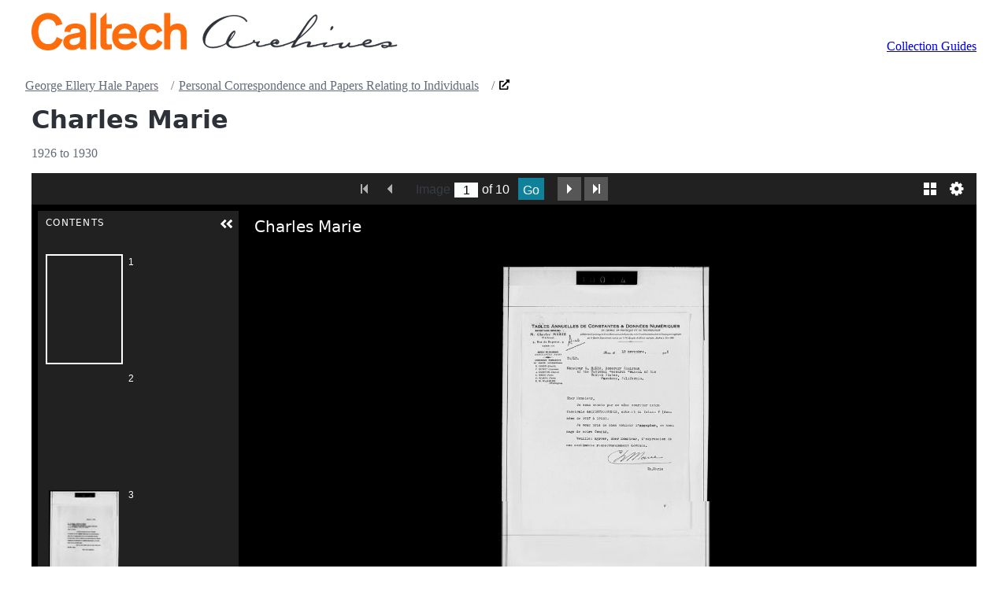

--- FILE ---
content_type: text/html; charset=utf-8
request_url: https://digital.archives.caltech.edu/collections/HaleGE/HaleGE_01_00_027_14/
body_size: 6587
content:
<!DOCTYPE html>
<html lang="en">
  <head>
    <meta charset="utf-8">
    <meta name="viewport" content="width=device-width">
    <link rel="stylesheet" href="https://cdn.jsdelivr.net/npm/@picocss/pico@next/css/pico.min.css">
    <title>Charles Marie</title>
    <script src="https://cdn.jsdelivr.net/npm/universalviewer@4.0.17/dist/umd/UV.min.js"></script>
    <link rel="stylesheet" href="https://cdn.jsdelivr.net/npm/universalviewer@4.0.17/dist/uv.min.css">
    <style>/* reset progressive block spacing */
      @media (min-width: 1536px) {
        body > footer, body > header, body > main, section {
          --pico-block-spacing-vertical: calc(var(--pico-spacing) * 2);
        }
      }
      @media (min-width: 1280px) {
        body > footer, body > header, body > main, section {
          --pico-block-spacing-vertical: calc(var(--pico-spacing) * 2);
        }
      }
      @media (min-width: 1024px) {
        body > footer, body > header, body > main, section {
          --pico-block-spacing-vertical: calc(var(--pico-spacing) * 2);
        }
      }
      @media (min-width: 768px) {
        body > footer, body > header, body > main, section {
          --pico-block-spacing-vertical: calc(var(--pico-spacing) * 2);
        }
      }
      @media (min-width: 576px) {
        body > footer, body > header, body > main, section {
          --pico-block-spacing-vertical: calc(var(--pico-spacing) * 2);
        }
      }
    </style>
    <style>/* override pico styles for uv elements */
      #uv button {
        width: initial;
      }
      #uv [role="button"] {
        background-color: initial;
        border: initial;
        border-radius: initial;
        cursor: pointer;
        opacity: initial;
        padding: initial;
        pointer-events: initial;
      }
      #uv h2 {
        color: inherit;
      }
      #uv input {
        border-radius: initial;
      }
      #uv .headerPanel .mode label {
        width: auto;
      }
      #uv .headerPanel input {
        background-color: revert;
        border: initial;
        text-align: center;
      }
      #uv .headerPanel .search {
        width: auto;
      }
      #uv .headerPanel .search .btn {
        padding-block-start: 4px;
        padding-block-end: 0;
      }
      #uv label {
        overflow-wrap: initial;
      }
      #uv .overlays {
        display: flex;
        align-items: center;
        justify-content: center;
      }
      #uv .overlay .btn {
        padding: 10px 15px;
      }
      #uv .overlay.download {
        width: 300px;
      }
      #uv .overlay.settings {
        height: auto;
        position: unset;
      }
      #uv .overlay.settings .scroll {
        height: auto;
        margin-block-end: var(--pico-form-element-spacing-vertical);
      }
      #uv .overlay.settings .setting select {
        height: auto;
        padding: var(--pico-form-element-spacing-vertical) var(--pico-form-element-spacing-horizontal);
        padding-inline-end: calc(var(--pico-form-element-spacing-horizontal) + 1.5rem);
      }
      #uv .overlay.settings .setting input[type="checkbox"] {
        margin-inline-start: var(--pico-outline-width);
      }
      #uv .iiif-gallery-component input[type="range"]::-moz-range-track {
        width: auto;
      }
      /* many elements need font-size adjustments */
      #uv .overlay .heading {
        font-size: 20px;
      }
      #uv .overlay h2 {
        font-size: 18px;
      }
      #uv .iiif-gallery-component .thumb .label,
      #uv .headerPanel .mode label,
      #uv .headerPanel input,
      #uv .headerPanel .total,
      #uv .headerPanel .search .btn,
      #uv .overlay.settings .setting,
      #uv .overlay.settings .setting select,
      #uv .overlay button {
        font-size: 16px;
      }
      #uv .overlay.settings .version,
      #uv .overlay.settings .website {
        font-size: 14px;
      }
    </style>
    <style>/* header with logo and menu */
      body > header > nav {
        flex-wrap: wrap;
      }
      @media (min-width: 992px) {
        body > header > nav {
          flex-wrap: nowrap;
        }
        body > header > nav > ul:first-of-type > li {
          width: 480px;
        }
      }
      body > header > nav > ul {
        align-items: flex-end;
      }
      body > header > nav > ul:first-of-type > li > svg {
        /* for focus & hover outline */
        overflow: visible;
      }
      body > header > nav > ul:first-of-type > li > svg > a > rect {
        /* for focus & hover outline */
        transition: fill var(--pico-transition), stroke var(--pico-transition);
      }
      body > header > nav > ul:first-of-type > li > svg > a:focus-visible > rect {
        /* for focus outline */
        stroke: var(--pico-primary-focus);
        stroke-width: calc(var(--pico-outline-width) * 1.5);
      }
      body > header > nav > ul:first-of-type > li > svg > a:hover > rect {
        fill: var(--pico-primary-focus);
      }
      body > header > nav > ul:first-of-type > li > svg > a:first-of-type > path {
        fill: #ff6c0c;
        transition: fill var(--pico-transition);
      }
      body > header > nav > ul:first-of-type > li > svg > a:first-of-type:hover > path {
        fill: var(--pico-h1-color);
      }
      body > header > nav > ul:first-of-type > li > svg > a:last-of-type > path {
        fill: var(--pico-h1-color);
        stroke: var(--pico-h1-color);
      }
      body > header > nav > ul:last-child {
        margin-inline-start: auto;
      }
      body > header > nav > ul:last-child > li :where(a, [role="link"]) {
        border-radius: 0;
      }
    </style>
    <style>/* content */
      :root {
        --pico-nav-breadcrumb-divider: "/";
      }
      hgroup h1 {
        margin-block-end: var(--pico-typography-spacing-vertical);
      }
      hgroup nav li a {
        color: var(--pico-muted-color);
      }
      hgroup nav li a:is([aria-current], :hover, :active, :focus) {
        --pico-color: var(--pico-muted-hover);
        --pico-underline: var(--pico-muted-hover-underline);
        --pico-text-decoration: underline;
      }
      hgroup nav li:last-child a svg {
        height: 0.8em;
      }
      #manifest {
        border: var(--pico-outline-width) solid transparent;
        display: inline-block;
      }
      #manifest:hover {
        background-color: rgba(40, 115, 171, 0.25); /* translucent blue in IIIF logo */
      }
    </style>
    <style>/* helpers */
      /* bootstrap */
      .visually-hidden {
        border: 0 !important;
        clip: rect(0, 0, 0, 0) !important;
        display: inline-block !important;
        height: 1px !important;
        overflow: hidden !important;
        padding: 0 !important;
        white-space: nowrap !important;
        width: 1px !important;
      }
      /* https://stackoverflow.com/a/48693294 */
      .svg-underline {
        display: inline-block;
        overflow: hidden;
        position: relative;
        vertical-align: bottom;
      }
      a:hover .svg-underline::after {
        content: "\00A0";
        letter-spacing: 9999px;
        position: absolute;
        right: 0;
        left: 0;
        bottom: 0;
        top: 0;
        text-decoration: underline;
      }
    </style>
    <style>/* colors */
      /* Orange color for light color scheme (Default) */
      /* Can be forced with data-theme="light" */
      [data-theme=light],
      :root:not([data-theme=dark]) {
        --pico-text-selection-color: rgba(244, 93, 44, 0.25);
        --pico-primary: #bd3c13;
        --pico-primary-background: #d24317;
        --pico-primary-underline: rgba(189, 60, 19, 0.5);
        --pico-primary-hover: #942d0d;
        --pico-primary-hover-background: #bd3c13;
        --pico-primary-focus: rgba(244, 93, 44, 0.25);
        --pico-primary-inverse: #fff;
      }
      /* Orange color for dark color scheme (Auto) */
      /* Automatically enabled if user has Dark mode enabled */
      @media only screen and (prefers-color-scheme: dark) {
        :root:not([data-theme]) {
          --pico-text-selection-color: rgba(245, 107, 61, 0.1875);
          --pico-primary: #f56b3d;
          --pico-primary-background: #d24317;
          --pico-primary-underline: rgba(245, 107, 61, 0.5);
          --pico-primary-hover: #f8a283;
          --pico-primary-hover-background: #e74b1a;
          --pico-primary-focus: rgba(245, 107, 61, 0.25);
          --pico-primary-inverse: #fff;
        }
      }
      /* Orange color for dark color scheme (Forced) */
      /* Enabled if forced with data-theme="dark" */
      [data-theme=dark] {
        --pico-text-selection-color: rgba(245, 107, 61, 0.1875);
        --pico-primary: #f56b3d;
        --pico-primary-background: #d24317;
        --pico-primary-underline: rgba(245, 107, 61, 0.5);
        --pico-primary-hover: #f8a283;
        --pico-primary-hover-background: #e74b1a;
        --pico-primary-focus: rgba(245, 107, 61, 0.25);
        --pico-primary-inverse: #fff;
      }
    </style>
    <style>/* breadcrumbs */
      /* inspiration from bootstrap */
      nav[aria-label="breadcrumb"] ul {
        display: flex;
        flex-wrap: wrap;
        padding-block: var(--pico-nav-element-spacing-vertical);
      }
      nav[aria-label="breadcrumb"] ul li {
        padding-block: 0;
        padding-inline-end: 0;
      }
      nav[aria-label="breadcrumb"] ul li:not(:last-child)::after {
        width: 0;
        margin-inline-start: 0;
        content: "";
      }
      nav[aria-label="breadcrumb"] ul li + li::before {
        color: var(--pico-muted-color);
        content: var(--pico-nav-breadcrumb-divider);
        position: absolute;
      }
      nav[aria-label="breadcrumb"] ul li + li a {
        margin-inline-start: calc(var(--pico-nav-link-spacing-horizontal) * 1.25);
      }
    </style>
  </head>
  <body>
    <header class="container">
      <nav>
        <ul>
          <li>
            <svg xmlns="http://www.w3.org/2000/svg" viewBox="0 0 700.98 71.76" width="100%" fill="transparent">
              <a href="https://www.caltech.edu/" aria-label="Caltech Home" role="link">
                <rect x="-1%" y="-10%" width="45%" height="120%"></rect>
                <path data-text="Caltech" fill="#000" d="M300.86,82.27h11.58V57.6c0-5.88,2.65-13.28,11.38-13.28,5.88,0,8.54,2.85,8.54,9.49V82.27h11.57V50.49c0-14-9.39-17.36-17.55-17.36-6.54,0-11.19,2.56-13.76,5.88h-.18V12.82H300.86Zm-3.6-35.48c-2.95-7.21-8.64-13.66-20.31-13.66-15.56,0-24.57,10.81-24.57,25.14s9,25.14,23.72,25.14c13,0,18.5-7.68,21.72-14.71L288,63.49c-1.81,4.36-4.75,9.3-11.67,9.3-8.07,0-11.77-7-11.77-14.52S268.7,43.75,277,43.75a10.66,10.66,0,0,1,10.15,7.69ZM213,52.1a12.37,12.37,0,0,1,12.43-9.49c7.78,0,10.91,6.93,10.91,9.49ZM248.52,61c0-17.17-7-27.89-23.06-27.89-15.56,0-24.57,10.81-24.57,25.14s9,25.14,24.57,25.14c13.1,0,20-6.26,23.63-11.76L239.32,66c-1.14,1.62-4.75,6.84-13.86,6.84A12.2,12.2,0,0,1,213,61ZM178.37,23.81V71.27c0,7.3,3.23,11.57,12.72,11.57a42.7,42.7,0,0,0,9.2-1.14V72.22a49.78,49.78,0,0,1-5.12.57c-4.46,0-5.22-2.09-5.22-5.89V42.61h10.34V34.26H190v-22ZM159,82.27h11.57V12.82H159ZM139.12,65.1c0,6.17-6.93,8.82-12.34,8.82-4.17,0-7.49-2.37-7.49-6,0-4.56,3.6-5.79,8-6.64L133.61,60a20.89,20.89,0,0,0,5.51-1.71Zm11.57-16.22c0-13.67-10.34-15.75-20.68-15.75-10.53,0-20.5,4.36-20.5,15.65l11.58.48C121.09,44,123.27,42,130,42c5,0,9.11,1.33,9.11,6.08v1.42c-2.94,1-8.35,2-12.53,2.85l-4.84,1c-7.11,1.42-14.61,5.59-14.61,15s7.21,15.08,16.32,15.08a24.27,24.27,0,0,0,15.66-5.5,9.07,9.07,0,0,0,1.14,4.36h12.23c-.66-1-1.8-3.13-1.8-8.06ZM105.4,34.26C102.17,20.13,91.83,13,78.26,13c-20.21,0-32,16.42-32,35.49S56.63,84,78.26,84c13.48,0,22.49-6.55,27.9-20.11L94.58,58.55c-2.47,7.88-7.49,13.67-16.32,13.67-13.47,0-19.07-12-19.07-23.72s5.6-23.72,19.07-23.72c7.69,0,13.85,5.12,14.9,12.61Z" transform="translate(-46.23 -12.22)"></path>
              </a>
              <a href="https://archives.caltech.edu/" aria-label="Caltech Archives & Special Collections" role="link">
                <rect x="46%" y="-10%" width="55%" height="120%"></rect>
                <path data-text="A" fill="#000" stroke="#000" d="M458.81,30c-5.26-8.22-15.35-11.61-24.59-11.61C412,18.39,379,43.65,379,67.47c0,7.46,7.8,10.34,14.16,10.34,6.7,0,22-2.88,26.45-8.14.93-5.67,9.58-22.8,16.19-22.8,1.1,0,1.1,1.61,1.1,2.29,0,5-9.07,15.68-12.63,19.16l-.08.85c-.6,6.18,6.78,8.3,11.95,8.3,7.63,0,15-2.62,22.46-4.15V75c-8,1.69-15.93,4.49-24.16,4.49-6.1,0-12.2-2.29-14.66-8.31-6.87,5.17-16.87,8.22-25.43,8.22-12,0-19.16-5.85-19.16-18.31,0-9.41,7.46-19.49,14.16-25.6,12-11,29.33-18,45.69-18,8.81,0,19.32,2.54,24.66,10.17ZM435.33,49.25c-3.23-.09-8.48,11.69-9.24,14.58,2.79-1.7,9.91-10.68,9.91-13.91Z" transform="translate(-46.23 -12.22)"></path>
                <path data-text="r" fill="#000" stroke="#000" d="M483,77.05c-2.54,0-5.59-.59-5.59-3.9a5.87,5.87,0,0,1,.76-3.39,8.84,8.84,0,0,1-1.44.17,14.34,14.34,0,0,1-4.24-.85,43.28,43.28,0,0,1-14.66,5.85V73.32a45.34,45.34,0,0,0,13.56-5.26v-.42c0-1.44,0-3.22,1.86-3.22a1.21,1.21,0,0,1,1.19,1.19,3.94,3.94,0,0,1-.51,1.78c.77.84,2.21.93,3.31.93,2.2,0,4.49-1.36,6.53-1.27l.59.51c-1.36,1.44-3.48,3.73-3.48,5.84,0,1.79,2.46,2,3.73,2,3.22,0,7.38-1.27,10.51-2.12v1.61C491.11,76,487.13,77.05,483,77.05Z" transform="translate(-46.23 -12.22)"></path>
                <path data-text="c" fill="#000" stroke="#000" d="M515.27,77.81c-4.24,0-8.31-1.35-10.43-5.25l-10.59,2.37V73.32l10.25-2.46c1.36-4.91,5.94-7.63,10.86-7.63,2.79,0,5.59,1.61,5.59,4.66a4.25,4.25,0,0,1-4.58,4.5,2.91,2.91,0,0,1-2.29-1.61,49,49,0,0,0-5.08.93c0,2.71,5.42,4.07,7.54,4.07,4.83,0,9.58-1.53,14.24-2.46v1.61C525.7,76.12,520.61,77.81,515.27,77.81Zm-.08-12.54c-2.63,0-6.11,1.69-6.53,4.57l5.09-.84c.59-1.44,1.52-2.46,3-2.46a6,6,0,0,1,1.35.51,5.56,5.56,0,0,1,.43,1.1c0,.76-.51,1.19-.94,1.69l.26.09a1.72,1.72,0,0,0,1.52-1.87C519.42,66,516.88,65.27,515.19,65.27Z" transform="translate(-46.23 -12.22)"></path>
                <path data-text="h" fill="#000" stroke="#000" d="M559,62.3c-1.86,1.53-8.3,10.68-8.39,12.8l.26.09c7.29-2.29,20.77-7.8,27.8-7.8,1.27,0,3.31.34,3.31,2,0,2.46-2.12,4.07-2.38,6.1l.26.09,14.24-2.29v1.61c-5.43,1.1-10.77,2.88-16.36,2.88a6.46,6.46,0,0,1-2.8-.51,2.29,2.29,0,0,1-.25-.67c0-1.61,1.69-5,2.46-6.45a.8.8,0,0,0-.85-.84c-8.56,0-23.65,9.41-30.86,9.24l-.76-.43V77.9L550,67.73a175.57,175.57,0,0,1-20.26,7.2V73.32a120.38,120.38,0,0,0,19.07-7.12c4.16-2,4.07-2.88,6.61-6.53l19.84-28.73c2.54-3.65,12-14.67,16.36-14.67,2,0,2.8,2.29,2.8,4C594.45,33.9,569.1,53.82,559,62.3Zm31.88-43.66c-7.12,0-29.76,39.25-30.43,40.35,8.56-6,32.21-27.29,32.21-37.8C592.67,20.08,592.24,18.64,590.89,18.64Z" transform="translate(-46.23 -12.22)"></path>
                <path data-text="i" fill="#000" stroke="#000" d="M624.88,74.93c-5.25,1-10.51,2.71-15.76,2.71-1.36,0-3.22,0-3.22-1.78,0-1.1.59-2.12.59-3.22l-.42-.25h-.43c-4.32,0-8.73,1.78-12.88,2.54V73.32c4.32-.93,16.19-4.32,20-4.24l.6.34.25.42c-.85,1.61-5.34,3.9-5.34,5.35,0,.59,1.53.59,1.86.59,5.09,0,10.18-1.7,15.18-2.46Zm-4.74-29.5H620v-.34c0-1.78.76-6.7,3.22-6.7a1.73,1.73,0,0,1,1.69,1.53C624.88,41.79,622.09,45.43,620.14,45.43Z" transform="translate(-46.23 -12.22)"></path>
                <path data-text="v" fill="#000" stroke="#000" d="M657.86,77.9c-2.2,0-3.22-.34-4.66-2.12-3.56,2-8.48,4.15-12.63,4.15-2.12,0-4.41-1.1-4.41-3.47a8,8,0,0,1,1.19-3.9l-.26-.17h-.25c-4.58,0-9.41,1.78-13.9,2.54V73.4l20.43-3.89.51.33c0,1.7-3.06,3.82-3.06,6.36a2.8,2.8,0,0,0,2.46,1.19c7.72,0,10.09-8,12.89-8l.59.09a2.86,2.86,0,0,1,.68,1.1c0,1.69-1.61,2.79-1.78,4.07.42,1.27,1.86,1.35,3.05,1.35,5.09,0,10.17-1.78,15.26-2.71v1.61C668.63,76,663.37,77.9,657.86,77.9Z" transform="translate(-46.23 -12.22)"></path>
                <path data-text="e" fill="#000" stroke="#000" d="M691.69,77.81c-3.73,0-8-.76-10.26-4.15L673,74.93V73.32l8-1.78c1.35-5.43,8.22-8.14,13.22-8.14,1.78,0,4.49.6,4.49,2.8,0,4.83-9.83,5.76-13.3,6.53.16,2.62,4.57,2.71,6.35,2.71a77.17,77.17,0,0,0,16.53-2.12v1.61C702.79,76.2,697.37,77.81,691.69,77.81Zm2-12.46c-2.63,0-8.73,2.29-8.73,5.43h.51c2,0,10-2.21,10-4.58C695.5,65.61,694.15,65.35,693.72,65.35Z" transform="translate(-46.23 -12.22)"></path>
                <path data-text="s" fill="#000" stroke="#000" d="M731,77a12.53,12.53,0,0,1-6.86,2.45c-2.38,0-6.62-.84-6.62-4a2.74,2.74,0,0,1,1.19-2.12A55.72,55.72,0,0,0,730.6,75.1c.68-.93,1.61-1.95,1.61-3.22,0-2.12-2.63-2.71-4.32-2.71-7.38,0-13.65,5.17-20.77,5.76V73.32c6.69-2.46,16.7-5.93,23.73-5.93,2.46,0,6.19.67,6.19,3.9a4.79,4.79,0,0,1-2.46,3.81,49.42,49.42,0,0,0,12.63-1.78v1.61C744.25,76.37,734.41,77.22,731,77Zm-9.49-1.53-.59.42c0,1.7,1.78,2.21,3.13,2.21a6.46,6.46,0,0,0,4.41-1.61C727.63,76,722.8,75.52,721.53,75.44Z" transform="translate(-46.23 -12.22)"></path>
              </a>
            </svg>
          </li>
        </ul>
        <ul>
          <li><a href="https://collections.archives.caltech.edu">Collection Guides</a></li>
        </ul>
      </nav>
    </header>
    <main class="container">
      <hgroup>
        <nav aria-label="breadcrumb">
          <ul>
            <li><a href="https://collections.archives.caltech.edu/repositories/2/resources/124">George Ellery Hale Papers</a></li>
            <li><a href="https://collections.archives.caltech.edu/repositories/2/archival_objects/57829">Personal Correspondence and Papers Relating to Individuals</a></li>
            <li>
              <a href="https://collections.archives.caltech.edu/repositories/2/archival_objects/58254" title="open the Charles Marie collection guide metadata record">
                <span class="svg-underline">
                  <svg aria-hidden="true" xmlns="http://www.w3.org/2000/svg" viewBox="0 0 512 512">
                    <!-- Font Awesome Free 6.4.2 by @fontawesome - https://fontawesome.com License - https://fontawesome.com/license (Commercial License) Copyright 2023 Fonticons, Inc. -->
                    <path d="M432,320H400a16,16,0,0,0-16,16V448H64V128H208a16,16,0,0,0,16-16V80a16,16,0,0,0-16-16H48A48,48,0,0,0,0,112V464a48,48,0,0,0,48,48H400a48,48,0,0,0,48-48V336A16,16,0,0,0,432,320ZM488,0h-128c-21.37,0-32.05,25.91-17,41l35.73,35.73L135,320.37a24,24,0,0,0,0,34L157.67,377a24,24,0,0,0,34,0L435.28,133.32,471,169c15,15,41,4.5,41-17V24A24,24,0,0,0,488,0Z">
                  </svg>
                </span><span class="visually-hidden">open the Charles Marie collection guide metadata record</span>
              </a>
            </li>
          </ul>
        </nav>
        <h1>
          Charles Marie
        </h1>
        <p>
          <span>1926 to 1930</span>
        </p>
      </hgroup>
      <div class="uv" id="uv" style="width:100%;height:80vh"></div>
      <script>
        const data = {"manifest": "https://digital.archives.caltech.edu/collections/HaleGE/HaleGE_01_00_027_14/manifest.json"}
        uv = UV.init("uv", data);
        // override config using an inline json object
        uv.on("configure", function ({ config, cb }) {
          cb({
            options: { rightPanelEnabled: false, termsOfUseEnabled: false },
            modules: {
              footerPanel: { options: { shareEnabled: false } },
              openSeadragonCenterPanel: { options: { requiredStatementEnabled: false } },
            },
          });
        });
      </script>
      <dl id="metadata">
        <dt>Title</dt>
        <dd>Charles Marie</dd>
        <dt>Collection</dt>
        <dd><a href="https://collections.archives.caltech.edu/repositories/2/resources/124">George Ellery Hale Papers</a></dd>
        <dt>Series</dt>
        <dd><a href="https://collections.archives.caltech.edu/repositories/2/archival_objects/57829">Personal Correspondence and Papers Relating to Individuals</a></dd>
        <dt>Identifier</dt>
        <dd><a href="https://collections.archives.caltech.edu/repositories/2/archival_objects/58254">HaleGE_01_00_027_14</a></dd>
        <dt>Dates</dt>
        <dd>1926 to 1930</dd>
        <dt>Extents</dt>
        <dd>10 pages</dd>
        <dt>Existence and Location of Copies</dt>
        <dd>This folder is represented in the microfilm edition of the Hale Papers by reel 23, frames 744 to 754.</dd>
      </dl>
      <div><a id="manifest" href="https://digital.archives.caltech.edu/collections/HaleGE/HaleGE_01_00_027_14/manifest.json">
        <svg width="32" viewBox="0 0 493.36 441.33" xmlns="http://www.w3.org/2000/svg" role="img">
          <title>IIIF Manifest</title>
          <g transform="matrix(1.3333 0 0 -1.3333 0 441.33)"><g transform="scale(.1)"><path d="m65.242 2178.8 710-263.75-1.25-1900-708.75 261.25v1902.5" fill="#2873ab"/><path d="m804.14 2640.1c81.441-240.91-26.473-436.2-241.04-436.2-214.56 0-454.51 195.29-535.95 436.2-81.434 240.89 26.48 436.18 241.04 436.18 214.57 0 454.51-195.29 535.95-436.18" fill="#2873ab"/><path d="m1678.6 2178.8-710-263.75 1.25-1900 708.75 261.25v1902.5" fill="#ed1d33"/><path d="m935.08 2640.1c-81.437-240.91 26.477-436.2 241.04-436.2 214.56 0 454.51 195.29 535.96 436.2 81.43 240.89-26.48 436.18-241.04 436.18-214.57 0-454.52-195.29-535.96-436.18" fill="#ed1d33"/><path d="m1860.2 2178.8 710-263.75-1.25-1900-708.75 261.25v1902.5" fill="#2873ab"/><path d="m2603.7 2640.1c81.45-240.91-26.47-436.2-241.03-436.2-214.58 0-454.52 195.29-535.96 436.2-81.44 240.89 26.48 436.18 241.03 436.18 214.57 0 454.51-195.29 535.96-436.18" fill="#2873ab"/><path d="m3700.2 3310v-652.5s-230 90-257.5-142.5c-2.5-247.5 0-336.25 0-336.25l257.5 83.75v-572.5l-258.61-92.5v-1335l-706.39-262.5v2360s-15 850 965 950" fill="#ed1d33"/></g></g>
        </svg>
      </a></div>
    </main>
    <footer class="container">
      <article><p>These digitized collections are accessible for purposes of education and research. Due to the nature of archival collections, archivists at the Caltech Archives and Special Collections are not always able to identify copyright and rights of privacy, publicity, or trademark. We are eager to <a href="mailto:archives@caltech.edu">hear from any rights holders</a>, so that we may obtain accurate information. Upon request, we’ll remove material from public view while we address a rights issue.</p></article>
    </footer>
    <img referrerpolicy="no-referrer-when-downgrade" src="https://caltechlibrary.matomo.cloud/matomo.php?idsite=5&amp;rec=1" style="border:0" alt="">
  </body>
</html>